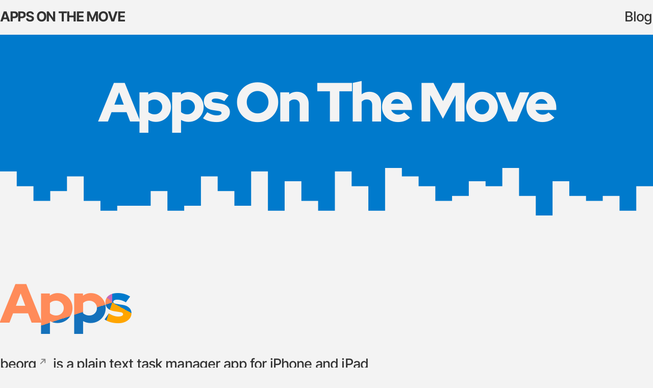

--- FILE ---
content_type: text/html
request_url: https://www.appsonthemove.com/
body_size: 4682
content:


<!DOCTYPE html>
<html lang="en">
  <head>
    <!-- charset/http-equiv/viewport -->
    <meta charset="UTF-8" />
    <meta http-equiv="X-UA-Compatible" content="ie=edge" />
    <meta name="viewport" content="width=device-width, initial-scale=1.0" />

    <!-- title -->
    <title>
      
      Apps On The Move
      
    </title>

    <link rel="stylesheet" href="/assets/css/global.css?b1d8-38d1-3a58" />

    <!-- preloads -->
    <link
      rel="preload"
      href="/assets/fonts/inter/inter-v7-latin-500.woff2"
      as="font"
      type="font/woff2"
      crossorigin
    />
    <link
      rel="preload"
      href="/assets/fonts/inter/inter-v7-latin-700.woff2"
      as="font"
      type="font/woff2"
      crossorigin
    />
    <link
      rel="preload"
      href="/assets/fonts/redhat/red-hat-display-v7-latin-900.woff2"
      as="font"
      type="font/woff2"
      crossorigin
    />

    <!-- preloads in page data -->
    

    <!-- defered js  -->
    <script type="module" src="/assets/scripts/app.js?b1d8-38d1-3a58" defer></script>

    <!-- everything else: meta tags, icons, open graph etc.  -->
    <base href="/" />

<meta
  name="description"
  content="
  
  Indie apps and freelance software development
  
  "
/>

<meta name="theme-color" content="#DD4462" />
<meta name="robots" content="index,follow" /><!-- All Search Engines -->
<meta name="googlebot" content="index,follow" /><!-- Google Specific -->
<meta name="generator" content="Eleventy v2.0.1" /><!-- thank you, Zach -->
<!-- Disable automatic detection and formatting of possible phone numbers -->
<meta name="format-detection" content="telephone=no" />
<!-- Helps prevent duplicate content issues -->
<link rel="canonical" href="http://localhost:8080/" />

<!-- Links to information about the author(s) of the document -->
<link rel="author" href="humans.txt" />



<!-- Open Graph meta  -->
<meta property="og:url" content="http://localhost:8080/" />
<meta property="og:type" content="website" />
<meta
  property="og:title"
  content="Apps On The Move"
/>
<meta
  property="og:image"
  content="http://localhost:8080/assets/images/opengraph-default.jpg
  "
/>
<meta
  property="og:image:alt"
  content="Visible content: Eleventy starter based on workflow for Cube CSS, Every Layout, Design Tokens and Tailwind for uitility, based on the concepts explained in buildexcellentwebsit.es 
"
/>
<meta
  property="og:description"
  content="Indie apps and freelance software development"
/>
<meta property="og:site_name" content="Apps On The Move" />
<meta property="og:locale" content="en_EN" />
<meta property="article:author" content="Matthew Kennard" />

<!-- Twitter meta -->
<meta name="twitter:card" content="summary_large_image" />
 
<meta name="twitter:dnt" content="on" />

<!-- Favicon -->
<link rel="icon" href="/favicon.ico" sizes="any" />
<link rel="icon" href="/favicon.svg" type="image/svg+xml" />
<link rel="apple-touch-icon" sizes="180x180" href="/apple-touch-icon.png" />
<link rel="icon" type="image/png" href="/favicon-32x32.png" sizes="32x32" />
<link rel="icon" type="image/png" href="/favicon-16x16.png" sizes="16x16" />
<link rel="manifest" href="/site.webmanifest" />

  </head>

  <body>
    <!-- header -->
    <a href="#main" class="skip-link">Skip to content</a>

<header class="wrapper | relative" role="banner">
  <div class="site-head | ontop spot-color-primary">
    
   <a href="/" class="logo site-head__brand | no-underline"  aria-current="page" >
      Apps On The Move
    </a>

    <nav id="mainnav" class="navbar" aria-label="Main">
  <ul>
    
    <li>
      <a
        class="nav"
        href="/blog/"
        
        >Blog</a
      >
    </li>
    
  </ul>
</nav>

<!--  template element holding a button that needs to be injected when JavaScript is finally available. based on an article by Manuel Matuzovic, https://web.dev/website-navigation/, see also https://kittygiraudel.com/2022/09/30/templating-in-html/ -->

<template id="burger-template">
  <button type="button" aria-expanded="false" aria-label="Menu" aria-controls="mainnav">
    <span>Menu</span>
    <svg width="24" height="24" aria-hidden="true">
      <path
        fill-rule="evenodd"
        d="M12 3.75a.75.75 0 01.75.75v6.75h6.75a.75.75 0 010 1.5h-6.75v6.75a.75.75 0 01-1.5 0v-6.75H4.5a.75.75 0 010-1.5h6.75V4.5a.75.75 0 01.75-.75z"
        clip-rule="evenodd"
      />
    </svg>
  </button>
</template>

  </div>
</header>


    <!-- content slot -->
    <main id="main" class="flow">
<header class="section spot-color-primary">
  <div class="section__inner">
    <div class="wrapper flow region">
      <h1 class="text-center">Apps On The Move</h1>
    </div>
  </div>
  <svg
  class="seperator"
  preserveAspectRatio="none"
  viewBox="0 0 1440 320"
  fill="none"
  xmlns="http://www.w3.org/2000/svg"
>
  <path
    d="M0,0L0,32L36.9,32L36.9,128L73.8,128L73.8,224L110.8,224L110.8,160L147.7,160L147.7,64L184.6,64L184.6,224L221.5,224L221.5,288L258.5,288L258.5,256L295.4,256L295.4,256L332.3,256L332.3,160L369.2,160L369.2,288L406.2,288L406.2,256L443.1,256L443.1,64L480,64L480,160L516.9,160L516.9,256L553.8,256L553.8,32L590.8,32L590.8,288L627.7,288L627.7,96L664.6,96L664.6,224L701.5,224L701.5,288L738.5,288L738.5,32L775.4,32L775.4,128L812.3,128L812.3,288L849.2,288L849.2,0L886.2,0L886.2,64L923.1,64L923.1,128L960,128L960,224L996.9,224L996.9,192L1033.8,192L1033.8,96L1070.8,96L1070.8,128L1107.7,128L1107.7,0L1144.6,0L1144.6,192L1181.5,192L1181.5,320L1218.5,320L1218.5,96L1255.4,96L1255.4,192L1292.3,192L1292.3,224L1329.2,224L1329.2,192L1366.2,192L1366.2,288L1403.1,288L1403.1,128L1440,128L1440,0L1403.1,0L1403.1,0L1366.2,0L1366.2,0L1329.2,0L1329.2,0L1292.3,0L1292.3,0L1255.4,0L1255.4,0L1218.5,0L1218.5,0L1181.5,0L1181.5,0L1144.6,0L1144.6,0L1107.7,0L1107.7,0L1070.8,0L1070.8,0L1033.8,0L1033.8,0L996.9,0L996.9,0L960,0L960,0L923.1,0L923.1,0L886.2,0L886.2,0L849.2,0L849.2,0L812.3,0L812.3,0L775.4,0L775.4,0L738.5,0L738.5,0L701.5,0L701.5,0L664.6,0L664.6,0L627.7,0L627.7,0L590.8,0L590.8,0L553.8,0L553.8,0L516.9,0L516.9,0L480,0L480,0L443.1,0L443.1,0L406.2,0L406.2,0L369.2,0L369.2,0L332.3,0L332.3,0L295.4,0L295.4,0L258.5,0L258.5,0L221.5,0L221.5,0L184.6,0L184.6,0L147.7,0L147.7,0L110.8,0L110.8,0L73.8,0L73.8,0L36.9,0L36.9,0L0,0L0,0Z"
  ></path>
</svg>

</header>

<article class="region">
  <div class="wrapper flow prose">
    <h1 class="gradient-text">Apps</h1>
<p><a href="https://beorg.app" target="_blank" rel="noopener">beorg</a> is a plain text task manager app for iPhone and iPad</p>
<p><a href="https://gocalcapp.com" target="_blank" rel="noopener">Go Calc</a> quickly creates calculators for use in your business</p>
<p><a href="https://markdowntables.app" target="_blank" rel="noopener">Markdown Tables</a> is a companion app for creating and editing Markdown tables</p>
<h1 class="gradient-text">Freelance Development</h1>
<p>I have worked for a variety of organisations writing software since 2001, and founded Apps On The Move in 2008 I develop apps for iOS, Android and the web. My time is divided between working on apps for third parties and my own apps.</p>
<p>I work on:</p>
<ul class="list">
<li>Native iOS apps written in Swift and Objective-C</li>
<li>Android apps written in Kotlin and Java</li>
<li>Web apps written using Angular and TypeScript</li>
<li>Web services written in PHP</li>
<li>Whatever is needed to support the above - databases, Python scripting, …</li>
</ul>
<p>If you have a project you’d like to talk with Apps On The Move about please <a href="javascript:FreshworksWidget('open')">get in touch</a>. We can have an honest chat about your next app project!</p>
<h1 class="gradient-text">Side Projects</h1>
<p>Here are some projects which I’m playing with, and aren’t yet ready (and may never be) for full release.</p>
<p><a href="https://interactivestorymaker.com" target="_blank" rel="noopener">Interactive Story Maker</a> provides a way to create simple interactive fiction stories in your web browser.</p>
<p><a href="https://lab.appsonthemove.com" target="_blank" rel="noopener">An unnamed word puzzle game</a> is a web based word puzzle game, currently with a very small number of levels. (Currently offline)</p>

  </div>
</article>

<article class="region" style="--region-space-top: var(--space-s)">
  <div class="wrapper flow prose">
    <h1 class="gradient-text">Posts</h1>
    
    <p class="blog-link-to">
        <a href="/blog/how-i-work-homeorg-beorg-blog/">How I work - home.org (beorg blog)</a>
    </p>
    
    <p class="blog-link-to">
        <a href="/blog/go-calc-420/">Go Calc 4.2.0</a>
    </p>
    
    <p class="blog-link-to">
        <a href="/blog/testing-an-app-and-reporting-issues/">Testing an app and reporting issues</a>
    </p>
    
    <p class="blog-link-to">
        <a href="/blog/how-safe-is-your-data/">How safe is your data?</a>
    </p>
    
    <p><a href="/blog">See all posts...</p>
  </div>

</article>
</main>

    <!-- footer -->
    

<footer class="site-foot" role="contentinfo">
  <div class="wrapper">
    <div class="site-foot__inner">
      <nav id="footernav" class="site-foot__inner text-step-0" aria-label="Footer">

        &copy; 2024 Apps On The Move

        

        <a
          href="/imprint/"
          
          >Imprint</a>

        

        <a
          href="/privacy/"
          
          >Privacy</a>

        
      </nav>

      <nav id="social" class="site-foot__inner" aria-label="Social links">
        

        
        <a href="https://indieapps.space/@appsonthemove" rel="me">
          
          <span class="sr-only">mastodon</span>
          <div aria-hidden="true"><svg
  xmlns="http://www.w3.org/2000/svg"
  viewBox="0 0 24 24"
  fill="none"
  stroke="currentColor"
  stroke-width="2"
  stroke-linecap="round"
  stroke-linejoin="round"
  aria-hidden="true"
  focusable="false"
>
  <path 
    d="M21.887,5.996C21.579,3.682 19.589,1.856 17.232,1.504C16.833,1.445 15.326,1.226 11.834,1.226L11.808,1.226C8.313,1.226 7.565,1.445 7.166,1.504C4.871,1.849 2.779,3.486 2.269,5.83C2.027,6.983 2.001,8.263 2.047,9.436C2.112,11.12 2.125,12.797 2.275,14.475C2.38,15.588 2.56,16.692 2.818,17.779C3.302,19.788 5.257,21.459 7.173,22.138C9.222,22.848 11.429,22.967 13.541,22.48C13.773,22.423 14.002,22.36 14.231,22.287C14.744,22.122 15.345,21.936 15.79,21.611C15.796,21.608 15.8,21.601 15.803,21.595C15.806,21.588 15.81,21.581 15.81,21.571L15.81,19.947C15.81,19.947 15.81,19.934 15.803,19.927C15.803,19.921 15.796,19.914 15.79,19.911C15.783,19.907 15.777,19.904 15.77,19.901L15.751,19.901C14.397,20.229 13.008,20.395 11.619,20.391C9.222,20.391 8.578,19.238 8.395,18.761C8.248,18.346 8.153,17.912 8.114,17.474C8.114,17.468 8.114,17.461 8.117,17.455C8.117,17.448 8.124,17.441 8.13,17.438C8.137,17.435 8.143,17.431 8.15,17.428L8.173,17.428C9.503,17.753 10.87,17.919 12.24,17.919C12.57,17.919 12.897,17.919 13.227,17.909C14.603,17.869 16.055,17.799 17.411,17.531C17.444,17.524 17.48,17.518 17.509,17.511C19.647,17.093 21.681,15.787 21.887,12.479C21.893,12.35 21.913,11.114 21.913,10.981C21.913,10.52 22.06,7.723 21.89,6.002L21.887,5.996Z"
  ></path>
  <path
    d="M6.061,7.288C6.061,6.612 6.594,6.069 7.254,6.069C7.915,6.069 8.447,6.616 8.447,7.288C8.447,7.961 7.915,8.508 7.254,8.508C6.594,8.508 6.061,7.961 6.061,7.288Z"
    stroke-width="1"
    fill="currentColor"
  ></path>
</svg></div>
          </a
          >
        

        
        <a href="http://localhost:8080//feed.xml" rel="alternate" type="application/rss+xml">
        
          <span class="sr-only">rss</span>
          <div aria-hidden="true"><svg
  xmlns="http://www.w3.org/2000/svg"
  viewBox="0 0 24 24"
  fill="none"
  stroke="currentColor"
  stroke-width="2"
  stroke-linecap="round"
  stroke-linejoin="round"
  aria-hidden="true"
  focusable="false"
>
  <path d="M4 11a9 9 0 0 1 9 9"></path>
  <path d="M4 4a16 16 0 0 1 16 16"></path>
  <circle cx="5" cy="19" r="1"></circle>
</svg>
</div>
          </a
          >
        


        </nav>
    </div>
  </div>

  <!-- lang menu -->
</footer>

<script src="https://tinylytics.app/embed/dKemTSfTBxkcgyzvahaS.js" defer></script>


    <!-- youtube if actvated in yaml -->
    

<script>
	window.fwSettings={
	'widget_id':14000000320
	};
	!function(){if("function"!=typeof window.FreshworksWidget){var n=function(){n.q.push(arguments)};n.q=[],window.FreshworksWidget=n}}()
</script>
<script type='text/javascript' src='https://widget.freshworks.com/widgets/14000000320.js' async defer></script>




<script src="https://cdn.usefathom.com/script.js" data-site="CHCQNQCT" defer></script>
  </body>
</html>


--- FILE ---
content_type: text/css
request_url: https://www.appsonthemove.com/assets/css/global.css?b1d8-38d1-3a58
body_size: 4247
content:
*,:after,:before{--tw-border-spacing-x:0;--tw-border-spacing-y:0;--tw-translate-x:0;--tw-translate-y:0;--tw-rotate:0;--tw-skew-x:0;--tw-skew-y:0;--tw-scale-x:1;--tw-scale-y:1;--tw-pan-x: ;--tw-pan-y: ;--tw-pinch-zoom: ;--tw-scroll-snap-strictness:proximity;--tw-gradient-from-position: ;--tw-gradient-via-position: ;--tw-gradient-to-position: ;--tw-ordinal: ;--tw-slashed-zero: ;--tw-numeric-figure: ;--tw-numeric-spacing: ;--tw-numeric-fraction: ;--tw-ring-inset: ;--tw-ring-offset-width:0px;--tw-ring-offset-color:#fff;--tw-ring-color:rgba(147,197,253,.5);--tw-ring-offset-shadow:0 0 #0000;--tw-ring-shadow:0 0 #0000;--tw-shadow:0 0 #0000;--tw-shadow-colored:0 0 #0000;--tw-blur: ;--tw-brightness: ;--tw-contrast: ;--tw-grayscale: ;--tw-hue-rotate: ;--tw-invert: ;--tw-saturate: ;--tw-sepia: ;--tw-drop-shadow: ;--tw-backdrop-blur: ;--tw-backdrop-brightness: ;--tw-backdrop-contrast: ;--tw-backdrop-grayscale: ;--tw-backdrop-hue-rotate: ;--tw-backdrop-invert: ;--tw-backdrop-opacity: ;--tw-backdrop-saturate: ;--tw-backdrop-sepia: }::backdrop{--tw-border-spacing-x:0;--tw-border-spacing-y:0;--tw-translate-x:0;--tw-translate-y:0;--tw-rotate:0;--tw-skew-x:0;--tw-skew-y:0;--tw-scale-x:1;--tw-scale-y:1;--tw-pan-x: ;--tw-pan-y: ;--tw-pinch-zoom: ;--tw-scroll-snap-strictness:proximity;--tw-gradient-from-position: ;--tw-gradient-via-position: ;--tw-gradient-to-position: ;--tw-ordinal: ;--tw-slashed-zero: ;--tw-numeric-figure: ;--tw-numeric-spacing: ;--tw-numeric-fraction: ;--tw-ring-inset: ;--tw-ring-offset-width:0px;--tw-ring-offset-color:#fff;--tw-ring-color:rgba(147,197,253,.5);--tw-ring-offset-shadow:0 0 #0000;--tw-ring-shadow:0 0 #0000;--tw-shadow:0 0 #0000;--tw-shadow-colored:0 0 #0000;--tw-blur: ;--tw-brightness: ;--tw-contrast: ;--tw-grayscale: ;--tw-hue-rotate: ;--tw-invert: ;--tw-saturate: ;--tw-sepia: ;--tw-drop-shadow: ;--tw-backdrop-blur: ;--tw-backdrop-brightness: ;--tw-backdrop-contrast: ;--tw-backdrop-grayscale: ;--tw-backdrop-hue-rotate: ;--tw-backdrop-invert: ;--tw-backdrop-opacity: ;--tw-backdrop-saturate: ;--tw-backdrop-sepia: }*,:after,:before{box-sizing:border-box}blockquote,body,dd,dl,figure,h1,h2,h3,h4,p{margin:0}ol[role=list],ul[role=list]{list-style:none}html{-moz-text-size-adjust:none;text-size-adjust:none;-webkit-text-size-adjust:none}html:focus-within{scroll-behavior:smooth}body{line-height:1.5;min-height:100vh;text-rendering:optimizeSpeed}a:not([class]){-webkit-text-decoration-skip:ink;text-decoration-skip-ink:auto}img,picture{display:block;max-inline-size:100%}button,input,select,textarea{font:inherit}@font-face{font-display:swap;font-family:Inter;font-style:normal;font-weight:400;src:local(""),url(/assets/fonts/inter/inter-v7-latin-500.woff2) format("woff2"),url(/assets/fonts/inter/inter-v7-latin-500.woff) format("woff")}@font-face{font-display:swap;font-family:Inter;font-style:normal;font-weight:700;src:local(""),url(/assets/fonts/inter/inter-v7-latin-700.woff2) format("woff2"),url(/assets/fonts/inter/inter-v7-latin-700.woff) format("woff")}@font-face{font-display:swap;font-family:Redhat;font-style:normal;font-weight:700;src:local(""),url(/assets/fonts/redhat/red-hat-display-v7-latin-900.woff2) format("woff2"),url(/assets/fonts/redhat/red-hat-display-v7-latin-900.woff) format("woff")}@font-face{font-display:swap;font-family:RobotoMono;font-style:normal;font-weight:400;src:local(""),url(/assets/fonts/robotomono/robotomono-variablefont_wght-webfont.woff2) format("woff2"),url(/assets/fonts/robotomono/robotomono-variablefont_wght-webfont.woff) format("woff")}:root{--color-dark:#333;--color-light:#f3f3f3;--color-light-glare:#fff;--color-primary:#007acc;--color-primary-glare:#cce4f5;--color-secondary:orange;--color-secondary-glare:#ffedcc;--space-2xs:clamp(0.5rem,0.46rem + 0.19vw,0.625rem);--space-xs:clamp(0.75rem,0.69rem + 0.29vw,0.9375rem);--space-s:clamp(1rem,0.92rem + 0.39vw,1.25rem);--space-m:clamp(2rem,1.84rem + 0.78vw,2.5rem);--space-l:clamp(3rem,2.77rem + 1.17vw,3.75rem);--space-xl:clamp(5rem,4.61rem + 1.94vw,6.25rem);--space-2xl:clamp(8rem,7.38rem + 3.11vw,10rem);--space-3xl:clamp(13rem,11.99rem + 5.05vw,16.25rem);--space-xs-s:clamp(0.75rem,0.59rem + 0.78vw,1.25rem);--space-s-m:clamp(1rem,0.73rem + 1.36vw,1.875rem);--space-m-l:clamp(1.5rem,1.19rem + 1.55vw,2.5rem);--space-l-xl:clamp(2rem,1.46rem + 2.72vw,3.75rem);--space-l-2xl:clamp(2rem,1.07rem + 4.66vw,5rem);--space-xl-2xl:clamp(3rem,2.38rem + 3.11vw,5rem);--space-2xl-3xl:clamp(4rem,2.91rem + 5.44vw,7.5rem);--size-step-min-1:clamp(0.8125rem,0.79rem + 0.10vw,0.875rem);--size-step-0:clamp(1rem,0.92rem + 0.39vw,1.25rem);--size-step-1:clamp(1.1875rem,1.01rem + 0.87vw,1.75rem);--size-step-2:clamp(1.4375rem,1.11rem + 1.65vw,2.5rem);--size-step-3:clamp(1.75rem,1.19rem + 2.82vw,3.5625rem);--size-step-4:clamp(2.0625rem,1.15rem + 4.56vw,5rem);--size-step-5:clamp(2.5rem,1.08rem + 7.09vw,7.0625rem);--size-step-6:clamp(3rem,0.84rem + 10.78vw,9.9375rem);--font-display:Redhat,Segoe UI,Roboto,Helvetica Neue,Arial,sans-serif;--font-base:Inter,Segoe UI,Roboto,Helvetica Neue,Arial,sans-serif;--font-mono:RobotoMono,monospace;--gutter:var(--space-s-m);--border-radius:0.5rem;--transition-base:250ms ease;--transition-movement:200ms linear;--transition-fade:200ms ease;--transition-bounce:500ms cubic-bezier(0.5,0.05,0.2,1.5);--tracking:-0.05ch;--tracking-s:-0.075ch}body{background:var(--color-light);color:var(--color-dark);font-family:var(--font-base);font-size:var(--size-step-1);letter-spacing:var(--tracking);line-height:1.4}h1,h2,h3{font-family:var(--font-display);letter-spacing:var(--tracking-s);line-height:1}h1{font-size:var(--size-step-5)}h2{font-size:var(--size-step-4)}h3{font-size:var(--size-step-3)}blockquote:not([class]),li,p{max-inline-size:50ch}h1,h2,h3{max-inline-size:20ch}blockquote{border-inline-start:.8rem solid var(--color-primary);font-size:var(--size-step-2);padding:var(--space-m-l)}blockquote>*+*{margin-block-start:var(--space-m-l)}blockquote :last-child{font-family:var(--font-base);font-size:var(--size-step-1);font-style:normal}svg{block-size:2ex;flex:none;inline-size:auto}[role=list]{padding:0}a{color:currentcolor}a:hover{text-decoration:none}:focus{outline:3px solid;outline-offset:.3ch}:target{scroll-margin-top:2ex}main:focus{outline:none}article [href^=http]:not([href*="appsonthemove.com"]):after{background-image:url(/assets/images/icn-external.svg);background-position:50%;background-repeat:no-repeat;background-size:60% auto;block-size:1em;content:"(external link)";display:inline-block;inline-size:1em;overflow:hidden;text-indent:1em;white-space:nowrap}::-moz-selection{background:var(--color-primary);color:var(--color-light)}::selection{background:var(--color-primary);color:var(--color-light)}.preload-transitions *{transition:none!important}.blog h1{font-size:var(--size-step-4)}.blog h2{font-size:var(--size-step-3)}.blog h3{font-size:var(--size-step-2)}.blog img{block-size:auto;max-inline-size:var(--max-img-width,100%)}p.blog-link-to{margin-bottom:var(--space-m)}.card{background:var(--color-dark);border:4px solid var(--color-dark);border-radius:var(--border-radius);color:var(--color-light);max-inline-size:unset;padding:var(--space-m-l)}.card ::-moz-selection{background:var(--color-secondary);color:var(--color-dark)}.card ::selection{background:var(--color-secondary);color:var(--color-dark)}.card h2{font-size:var(--size-step-3)}.card h2 a,.card h3 a{text-decoration:none}.card:focus-within,.card:hover{border:4px solid var(--color-primary)}.card a{text-decoration:none}.card:focus-within a:focus{outline:none}.card{position:relative}.card a:after{bottom:0;content:"";left:0;position:absolute;right:0;top:0}code,pre{background:var(--color-dark);border-radius:var(--border-radius);color:var(--color-light);font-family:var(--font-mono);font-size:var(--size-step-0);padding:.125em .4em}pre[class*=language-]{padding:var(--space-s-m)}code[class*=language-]{padding:0}code[class*=language-],pre[class*=language-]{word-wrap:normal;background:var(--color-dark);border-radius:var(--border-radius);color:var(--color-light);-webkit-hyphens:none;hyphens:none;line-height:1.5;-moz-tab-size:4;-o-tab-size:4;tab-size:4;text-align:left;white-space:pre;word-break:normal;word-spacing:normal}:not(pre)>code[class*=language-]{border-radius:var(--border-radius);padding:.1em;white-space:normal}pre[class*=language-]{overflow:auto;position:relative}.language-css>code,.language-sass>code,.language-scss>code{color:#fd9170}[class*=language-] .namespace{opacity:.7}.token.atrule{color:#d2b1e7}.token.attr-name{color:#ffcb6b}.token.attr-value,.token.attribute{color:#80cbc4}.token.boolean{color:#d2b1e7}.token.builtin{color:#ffcb6b}.token.cdata,.token.char{color:#80cbc4}.token.class{color:#ffcb6b}.token.class-name,.token.color{color:#ff8b59}.token.comment{color:#779daf}.token.constant{color:#d2b1e7}.token.deleted{color:#ee979c}.token.doctype{color:#546e7a}.token.entity{color:#ee979c}.token.function{color:#d2b1e7}.token.hexcode{color:#ff8b59}.token.id,.token.important{color:#d2b1e7;font-weight:700}.token.inserted{color:#80cbc4}.token.keyword{color:#d2b1e7;font-style:italic}.token.number{color:#fd9170}.token.operator{color:#89ddff}.token.prolog{color:#546e7a}.token.property,.token.pseudo-class,.token.pseudo-element,.token.punctuation{color:#80cbc4}.token.regex{color:#ff8b59}.token.selector{color:#ee979c}.token.string{color:#f48ea2}.token.symbol{color:#d2b1e7}.token.tag,.token.unit{color:#ee979c}.token.url{color:#fd9170}.token.variable{color:#ee979c}.codepen{border:2px dashed var(--color-bg-accent);color:var(--color-text-accent);padding:var(--space-xs)}.cp_embed_wrapper{display:grid;grid-template-areas:"container";overflow:auto;place-items:center;position:relative;resize:horizontal}.cp_embed_wrapper iframe{grid-area:container;inline-size:100%}@media (min-width:38em){nav.navbar{--nav-button-display:none;--nav-position:static}nav.navbar ul{--nav-list-background:transparent;--nav-list-layout:row;--nav-list-position:static;--nav-list-padding:0;--nav-list-height:auto;--nav-list-width:100%;--nav-list-shadow:none;--nav-list-transform:none;--nav-list-visibility:visible}}.ontop{position:relative;z-index:1}nav.navbar{inset-inline-end:.1rem;position:var(--nav-position,absolute)}nav.navbar ul{background:var(--nav-list-background,var(--color-light));block-size:var(--nav-list-height,100vh);box-shadow:var(--nav-list-shadow,-5px 0 11px 0 rgba(0,0,0,.2));display:flex;flex-direction:var(--nav-list-layout,column);gap:var(--space-s);inline-size:var(--nav-list-width,min(22rem,100vw));inset-block-start:0;inset-inline-end:0;list-style:none;margin:0;padding:var(--nav-list-padding,var(--space-l) var(--space-s));position:var(--nav-list-position,fixed);visibility:var(--nav-list-visibility,visible)}nav.navbar [aria-expanded=false]+ul{transform:var(--nav-list-transform,translateX(100%));visibility:var(--nav-list-visibility,hidden)}@media (prefers-reduced-motion:no-preference){nav.navbar [aria-expanded=true]+ul,nav.navbar svg{transition:transform .4s cubic-bezier(.68,-.55,.27,1.55),visibility .05s linear}}nav.navbar a{--text-color:var(--color-dark);color:var(--text-color);display:block;padding:.1rem;text-decoration:none;text-decoration-color:var(--border-color,transparent);text-decoration-line:underline;text-decoration-thickness:3px;text-underline-offset:.3em}nav.navbar a:where(:hover,:focus){--border-color:var(--text-color)}nav.navbar [aria-current=page]{--border-color:var(--color-primary);--text-color:var(--color-primary)}nav.navbar button{all:unset;align-items:center;cursor:pointer;display:var(--nav-button-display,flex);padding:var(--space-xs) 0;position:relative;z-index:2}nav.navbar span{font-size:var(--size-step-min-1);font-weight:700;padding-inline-end:var(--space-2xs);text-transform:uppercase}nav.navbar svg{block-size:100%;inline-size:auto}header svg{transform:translateY(-.1em)}nav.navbar [aria-expanded=true] svg{transform:var(--nav-list-rotate,rotate(45deg))}.page img{block-size:auto;border:1px solid var(--color-dark);max-inline-size:var(--max-img-width,100%)}.prose{--flow-space:var(--space-m-l);--wrapper-max-width:55rem}.prose :is(h2,h3,h4)+*{--flow-space:var(--space-s-m)}.prose .heading-anchor:is(:hover,:focus){text-decoration:underline}.prose .heading-anchor{text-decoration:none}.prose mark{background:var(--color-primary-glare)}.prose :not(.grid) li+li{margin-top:var(--space-s)}.prose :is(ul:not(.grid),ol:not(.grid)){padding-inline-start:var(--space-s)}.section>.seperator:first-child{transform:rotate(180deg) translateY(-1px)}.section__inner{background:var(--spot-color,var(--color-dark));color:var(--color-light)}.section blockquote{font-size:var(--size-step-4);font-weight:700;letter-spacing:var(--tracking-s);line-height:1}.section :is(h1,h2,h3,blockquote){opacity:95%}.seperator{fill:var(--spot-color,var(--color-light));block-size:3.5em;display:block;inline-size:100%}.site-foot{background:var(--color-dark);color:var(--color-light);padding:var(--space-s-m)}.site-foot__inner{align-items:center;display:flex;gap:var(--space-s);justify-content:center}:not(nav#social).site-foot__inner{flex-wrap:wrap}.site-foot svg{block-size:.9em;inline-size:.9em}.site-head{flex-wrap:wrap;justify-content:space-between}.logo,.site-head{align-items:center;display:flex}.logo{font-size:var(--size-step-1);font-weight:700;gap:var(--space-2xs);letter-spacing:var(--tracking-s);padding:var(--space-xs) 0;text-transform:uppercase}.skip-link{clip:rect(1px,1px,1px,1px);block-size:1px;display:block;inline-size:1px;left:1rem;overflow:hidden;position:absolute;top:1rem;z-index:999}.skip-link:focus{clip:auto;background-color:var(--color-dark);block-size:auto;color:var(--color-light);inline-size:auto;line-height:1;overflow:visible;padding:var(--space-s-m)}.skip-link:not(:focus){clip:rect(0 0 0 0);block-size:auto;border:0;inline-size:1px;margin:0;overflow:hidden;padding:0;position:absolute;white-space:nowrap}.gradient-text{background:conic-gradient(var(--color-primary) 0 33%,var(--color-secondary) 0 55%,#1471bb 0 70%,#ff8b59 0 87%,#c569bc 0 100%);-webkit-background-clip:text;background-clip:text;background-size:50%;color:transparent;padding:.6rem 0}.youtube-embed{aspect-ratio:16/9}.cluster>*{display:flex;flex-wrap:wrap;margin:calc(var(--space-s-l)/2*-1)}.cluster>*>*{margin:calc(var(--space-s-l)/2)}.grid{display:grid;gap:var(--gutter,var(--space-s-l));grid-template-columns:repeat(var(--grid-placement,auto-fill),minmax(var(--grid-min-item-size,16rem),1fr))}.grid[data-rows=masonry]{align-items:start;grid-template-rows:masonry}.grid[data-layout="50-50"]{--grid-placement:auto-fit;--grid-min-item-size:clamp(16rem,50vw,26rem)}.content{--wrapper-max-width:75rem;display:grid;grid-template-columns:1fr min(48ch,100%) 1fr}.content>*{grid-column:2}.content .breakout{grid-column:1/4;inline-size:100%}.flow>*+*{margin-block-start:var(--flow-space,1em)}.region{padding-block-end:var(--region-space-bottom,var(--space-l-2xl));padding-block-start:var(--region-space-top,var(--space-l-2xl))}.wrapper{margin-inline:auto;max-inline-size:var(--wrapper-max-width,85rem);padding-inline:var(--gutter)}.sr-only{clip:rect(0,0,0,0);border-width:0;height:1px;margin:-1px;overflow:hidden;padding:0;position:absolute;white-space:nowrap;width:1px}.relative{position:relative}.text-center{text-align:center}.text-step-0{font-size:clamp(1rem,.92rem + .39vw,1.25rem)}.no-underline{text-decoration-line:none}.filter{filter:var(--tw-blur) var(--tw-brightness) var(--tw-contrast) var(--tw-grayscale) var(--tw-hue-rotate) var(--tw-invert) var(--tw-saturate) var(--tw-sepia) var(--tw-drop-shadow)}.spot-color-primary{--spot-color:#007acc}.spot-color-secondary{--spot-color:orange}

--- FILE ---
content_type: image/svg+xml
request_url: https://www.appsonthemove.com/assets/images/icn-external.svg
body_size: 208
content:
<svg class="w-6 h-6" viewBox="0 0 24 24" fill="none" xmlns="http://www.w3.org/2000/svg">
  <title>indicates an external link</title>
  <path
    d="M5.63605 18.364L18.364 5.63603M18.364 5.63603L8.46446 5.63604M18.364 5.63603V15.5355"
    stroke="#888"
    stroke-width="3"
    stroke-linecap="round"
    stroke-linejoin="round"
  ></path>
</svg>


--- FILE ---
content_type: application/javascript
request_url: https://www.appsonthemove.com/assets/scripts/app.js?b1d8-38d1-3a58
body_size: 354
content:
(()=>{var e=document.querySelector("nav"),o=e.querySelector("ul"),c=document.querySelector("#burger-template").content.cloneNode(!0),i=e.querySelector("svg"),n=c.querySelector("button");n.addEventListener("click",t=>{let r=n.getAttribute("aria-expanded")==="true";n.setAttribute("aria-expanded",!r)});var s=()=>{n.setAttribute("aria-expanded",!1)};e.addEventListener("keyup",t=>{t.code==="Escape"&&s()});document.addEventListener("click",t=>{e.contains(t.target)||s()});e.insertBefore(c,o);})();
